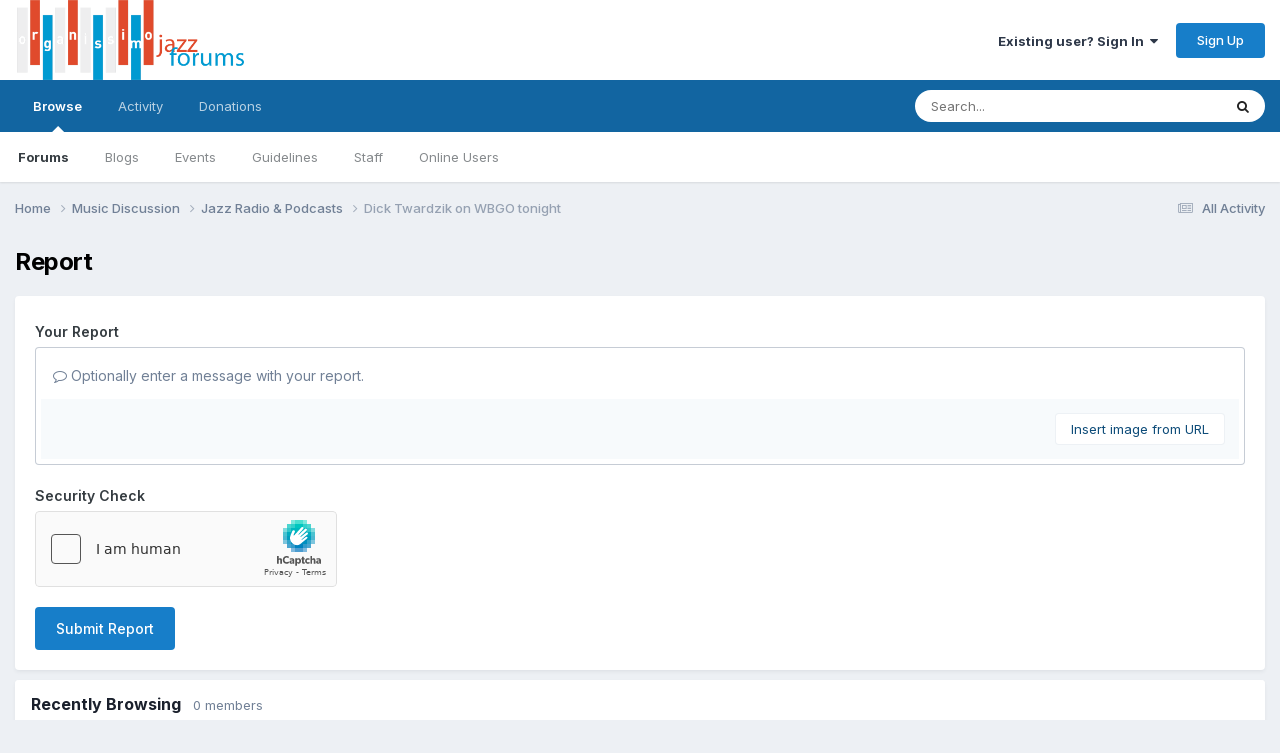

--- FILE ---
content_type: application/javascript
request_url: https://www.organissimo.org/forum/uploads/javascript_global/root_map.js?v=00a74f7e9e1761093640
body_size: 2372
content:
var ipsJavascriptMap={"core":{"global_core":"https://www.organissimo.org/forum/uploads/javascript_core/global_global_core.js","front_core":"https://www.organissimo.org/forum/uploads/javascript_core/front_front_core.js","front_search":"https://www.organissimo.org/forum/uploads/javascript_core/front_front_search.js","front_streams":"https://www.organissimo.org/forum/uploads/javascript_core/front_front_streams.js","front_statuses":"https://www.organissimo.org/forum/uploads/javascript_core/front_front_statuses.js","front_widgets":"https://www.organissimo.org/forum/uploads/javascript_core/front_front_widgets.js","front_profile":"https://www.organissimo.org/forum/uploads/javascript_core/front_front_profile.js","front_system":"https://www.organissimo.org/forum/uploads/javascript_core/front_front_system.js","front_messages":"https://www.organissimo.org/forum/uploads/javascript_core/front_front_messages.js","front_modcp":"https://www.organissimo.org/forum/uploads/javascript_core/front_front_modcp.js","front_ignore":"https://www.organissimo.org/forum/uploads/javascript_core/front_front_ignore.js","admin_core":"https://www.organissimo.org/forum/uploads/javascript_core/admin_admin_core.js","admin_dashboard":"https://www.organissimo.org/forum/uploads/javascript_core/admin_admin_dashboard.js","admin_system":"https://www.organissimo.org/forum/uploads/javascript_core/admin_admin_system.js","admin_members":"https://www.organissimo.org/forum/uploads/javascript_core/admin_admin_members.js","admin_settings":"https://www.organissimo.org/forum/uploads/javascript_core/admin_admin_settings.js","admin_files":"https://www.organissimo.org/forum/uploads/javascript_core/admin_admin_files.js","admin_support":"https://www.organissimo.org/forum/uploads/javascript_core/admin_admin_support.js","admin_stats":"https://www.organissimo.org/forum/uploads/javascript_core/admin_admin_stats.js","admin_customization":"https://www.organissimo.org/forum/uploads/javascript_core/admin_admin_customization.js"},"forums":{"front_topic":"https://www.organissimo.org/forum/uploads/javascript_forums/front_front_topic.js","front_forum":"https://www.organissimo.org/forum/uploads/javascript_forums/front_front_forum.js"},"calendar":{"front_browse":"https://www.organissimo.org/forum/uploads/javascript_calendar/front_front_browse.js","front_overview":"https://www.organissimo.org/forum/uploads/javascript_calendar/front_front_overview.js"},"blog":{"front_browse":"https://www.organissimo.org/forum/uploads/javascript_blog/front_front_browse.js"}};;